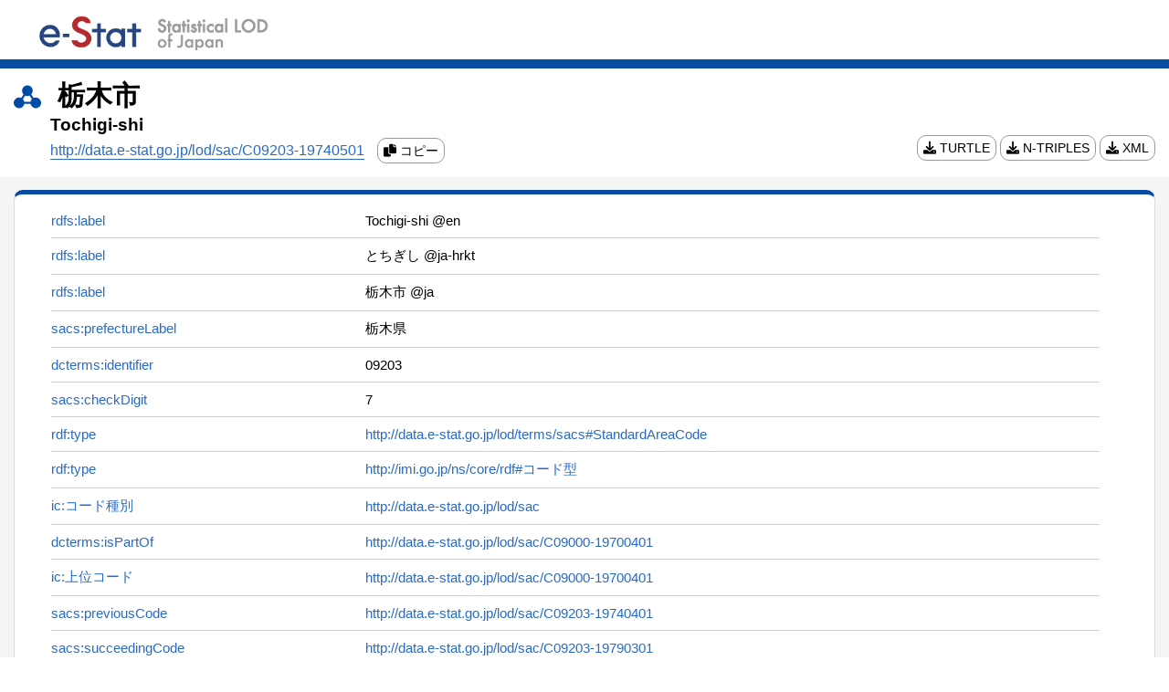

--- FILE ---
content_type: image/svg+xml
request_url: http://data.e-stat.go.jp/lod/static/img/ic-left-arrow-footer.svg
body_size: 176
content:
<svg xmlns="http://www.w3.org/2000/svg" width="6" height="9" viewBox="0 0 6 9"><path fill="#0d4896" d="M1.05 0l-1 .91L4 4.5 0 8.137 1.05 9 6 4.5 1.05 0"/></svg>
